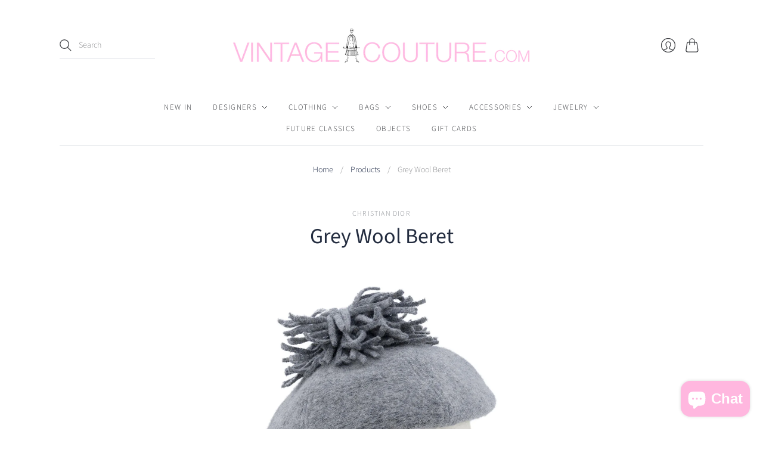

--- FILE ---
content_type: text/css
request_url: https://www.vintagecouture.com/cdn/shop/t/11/compiled_assets/styles.css?1906
body_size: -733
content:
/*# sourceMappingURL=/cdn/shop/t/11/compiled_assets/styles.css.map?1906= */
